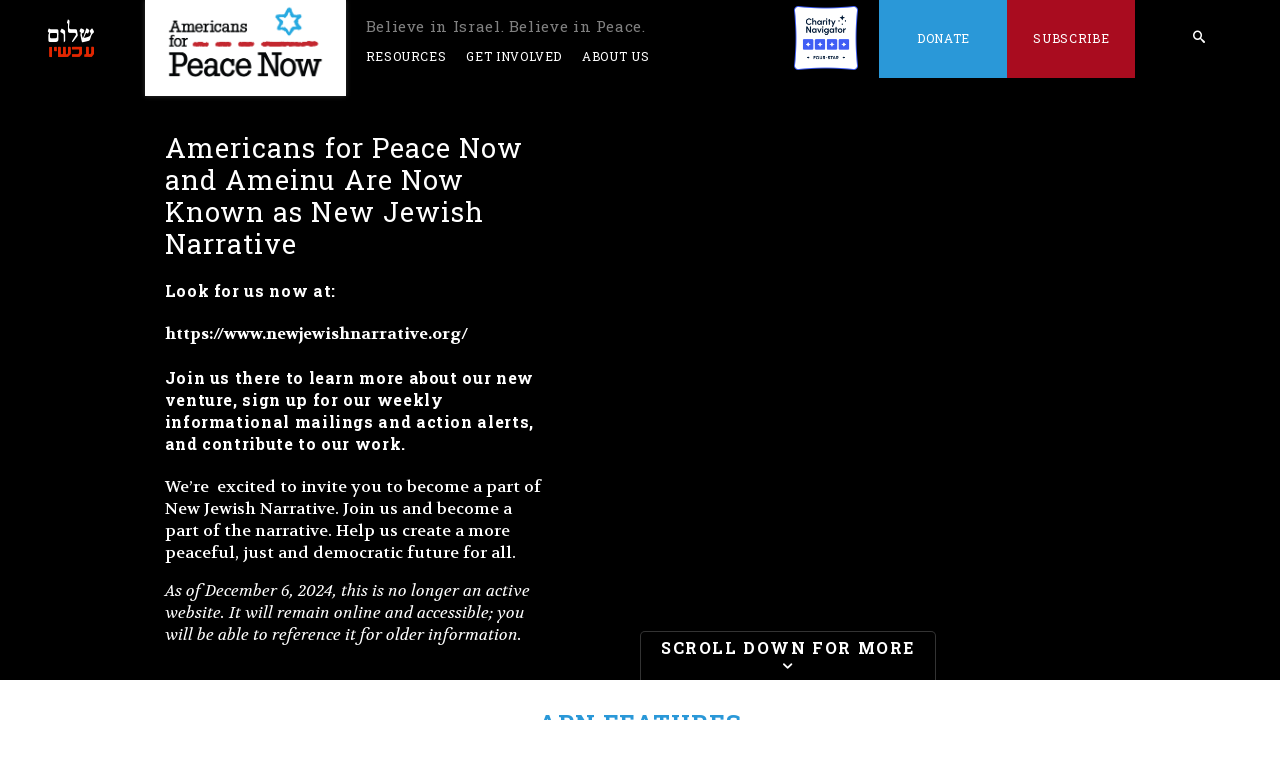

--- FILE ---
content_type: text/html; charset=UTF-8
request_url: https://peacenow.org/
body_size: 6239
content:
<!DOCTYPE html>
<!-- 6xj4lf8jaj1qhx8mih7fn5o7gr8bqqt6gxd699hpzegqpdcbxp8hltxiy17m5huu8s4qflqbp3uxiftag0ho8ylklt72za864msfmlrcxi17s9ng5a28t0vn8yiix6px6ilfpq47ucs29sik1u3ijlnwpx3t81wriu942dr23v0hwbjl -->
<!--[if lt IE 7]>	<html class='no-js lt-ie10 lt-ie9 lt-ie8 lt-ie7'>	<![endif]-->
	<!--[if IE 7]>	<html class='no-js lt-ie10 lt-ie9 lt-ie8'><![endif]-->
	<!--[if IE 8]>	<html class='no-js lt-ie10 lt-ie9'><![endif]-->
	<!--[if IE 9]>	<html class='no-js lt-ie10'><![endif]-->
	<!--[if gt IE 9]>	<!--> <html class='no-js'><!--<![endif]-->
<head>
<meta http-equiv='Content-Type' content='text/html; charset=utf-8' />
<meta name='viewport' content='width=device-width' />
<link rel='alternate' type='application/atom+xml' title='Recent Entries' href='/feed.php' />
<link rel='shortcut icon' type='image/x-icon' href='/favicon.ico?s=0d76eb64' />
<link href='//fonts.googleapis.com/css?family=Open+Sans:400,600,700,300,800' rel='stylesheet' type='text/css' />
<link rel='stylesheet' href='/magnific-popup.css' type='text/css' />
<link rel='stylesheet' href='/sstyle.css?s=0d76eb64' type='text/css' />
<script>    (function(n,i,v,r,s,c,x,z){x=window.AwsRumClient={q:[],n:n,i:i,v:v,r:r,c:c};window[n]=function(c,p){x.q.push({c:c,p:p});};z=document.createElement('script');z.async=true;z.src=s;document.head.insertBefore(z,document.head.getElementsByTagName('script')[0]);})(        'cwr',        '3e32a74f-46e8-4657-bd74-73c922bd34a4',        '1.0.0',        'us-west-2',        'https://client.rum.us-east-1.amazonaws.com/1.14.0/cwr.js',    {      sessionSampleRate: 1,            guestRoleArn: "arn:aws:iam::017396580792:role/RUM-Monitor-us-west-2-017396580792-5144784376961-Unauth",            identityPoolId: "us-west-2:70cf49d7-3ecf-42fc-b470-7dcbd78f1f67",            endpoint: "https://dataplane.rum.us-west-2.amazonaws.com",            telemetries: ["performance","errors","http"],            allowCookies: false,            enableXRay: false            }    );</script><script type='text/javascript' src='/modernizr-2.6.2.min.js'></script>
<title>Americans for Peace Now</title>
<meta name='description' content='APN&#039;s mission is to educate and persuade the American public and its leadership to support and adopt policies that will lead to comprehensive, durable, Israeli-Palestinian and Israeli-Arab peace, based on a two-state solution, guaranteeing both peoples security, and consistent with U.S. national interests.' />
<meta property='og:type' content='cause' />
<meta property='og:url' content='https://peacenow.org:443/' />
<meta property='twitter:card' content='summary_large_image' /><meta property='og:image' content='https://peacenow.org:443/apn_fb.gif' />
<meta property='twitter:image' content='https://peacenow.org:443/americans-for-peace-now.png' />
<!-- Google tag (gtag.js) --><script async src="https://www.googletagmanager.com/gtag/js?id=G-71NMPCLX9V"></script><script>window.dataLayer = window.dataLayer || [];function gtag(){dataLayer.push(arguments);}gtag('js', new Date());
gtag('config', 'G-71NMPCLX9V');</script><!-- Facebook Pixel Code --><script>!function(f,b,e,v,n,t,s){if(f.fbq)return;n=f.fbq=function(){n.callMethod?n.callMethod.apply(n,arguments):n.queue.push(arguments)};if(!f._fbq)f._fbq=n;n.push=n;n.loaded=!0;n.version='2.0';n.queue=[];t=b.createElement(e);t.async=!0;t.src=v;s=b.getElementsByTagName(e)[0];s.parentNode.insertBefore(t,s)}(window,document,'script','https://connect.facebook.net/en_US/fbevents.js');fbq('init', '1095020667214990');fbq('track', "PageView");</script>
<!-- End Facebook Pixel Code -->
</head>
<body class='front' >
<!--[if lt IE 7]><p class='chromeframe'>You are using an outdated browser. <a href='http://browsehappy.com/'>Upgrade your browser today</a> or <a href='http://www.google.com/chromeframe/?redirect=true'>install Google Chrome Frame</a> to better experience this site.</p><![endif]--><div id='container' class='clearfix'>
<div id='container-inner' class='fluid'>
<div id='header'>
  <div id='header-inner'>
    <div id='header-content'>
<div class='standard-nav'>
  <div class='nav-bar'>
    <a href="#mobile-search" class="mobile-search" id="open-mobile-search-top"><span class="icon-search" aria-hidden="true"></span></a>
    <a href="#mobile-search" class="mobile-search" id="close-mobile-search-top"><i class="fas fa-times"></i></a>
    <a href="#main-nav" id="menu-toggle"><span class="icon-list" aria-hidden="true"></span></a>

    <nav class='main-nav' id='main-nav'>
      <ul>
        <li class="logo-holder"><a id="logo" href="/"><img src="/apn.png" alt="APN" /><img src="/americans-for-peace-now.png" class="front-only" alt="Americans for Peace Now" /> <span>Believe in Israel. Believe in Peace.</span></a> </li>
        <li><a href="#">Resources</a><ul>
            <li><a href="/issue.php?cat=blog">Recent Posts</a></li>
	    <li><a href="/podcast">Peacecast</a></li>
            <li><a href="#">Government Relations<span class="icon-arrow-right"></span></a><ul>
                <li><a href="/issue.php?cat=government-relations">Government Relations</a></li>
                <li><a href="/issue.php?cat=legislative-round-ups">Legislative Round-Up</a></li>
            </ul></li>
            <li><a href="#">Publications<span style="" class="icon-arrow-right"></span></a><ul>
                <li><a href="/issue.php?cat=hard-questions">Hard Questions, Tough Answers</a></li>
                <li><a href="/page.php?name=they-say-we-say">They Say/We Say</a></li>
                <li><a href="/issue.php?cat=press-releases">APN Statements &amp; Press Releases</a></li>
                <li><a href="/issue.php?cat=articles">Reports &amp; Articles</a></li>
		<li><a href="//archive.peacenow.org/articles">APN Archive</a></li>
<!--		<li><a href="/entry.php?id=1077">"Price Tag" Escalation Timeline</a></li>-->
              </ul>
            </li>
	    
            <li>
	      <a href="#">
		Prior Campaigns<span class="icon-arrow-right"></span>
	      </a>
	      <ul>
		<li><a href="/entry.php?id=29557">The Friedman File</a></li>
		<li>
		  <a href="#">
		    Hard Truths<span class="icon-arrow-right"></span>
		  </a>
		  <ul>
		    <li><a href="/entry.php?id=6205">
			Hard Truths about Settlements
		    </a></li>
		    <li><a href="/entry.php?id=6352">
			Hard Truths about Jerusalem
		    </a></li>
		    <li><a href="/entry.php?id=6594">
			Hard Truths about Borders &amp; Security
		    </a></li>
		    <li><a href="/entry.php?id=6695">
			Hard Truths About Hatred and Incitement
		    </a></li>
		    <li><a href="/entry.php?id=7003">
			Hard Truths About Recognition &amp; Narratives
		    </a></li>
		  </ul>
		</li>
		<li><a href="/page.php?name=escalation">Violent Escalation - Fall 2015</a></li>
		<li><a href="/page.php?name=iran-deal-awaiting-news-from-vienna">The Iran Nuclear Deal</a></li>
		<li><a href="/page.php?id=3408">Support Israel, Boycott the Occupation</a></li>
		<li><a href="/page.php?name=the-palestinians-the-un">The Palestinians &amp; the UN, ICC, etc</a></li>
		<li><a href="/entry.php?id=2240">The 2014 peace effort - Resources</a></li>
		<li><a href="/page.php?name=the-siren-call-of-israeli-unilateralism">Unilateral Withdrawal - a bad idea</a></li>
		<li><a href="/page.php?name=jerusalem-on-the-u-s-passport">Jerusalem on the US Passport</a></li>
		<li><a href="/entry.php?id=1077">Price-tag Timeline</a></li>
		<li><a href="/page.php?name=israeli-palestinian-mutual-recognition">Israeli-Palestinian mutual recognition</a></li>
  		<li><a href="/entry.php?id=2240">Peace Process Resources</a></li>
		<li><a href="/page.php?name=the-gaza-crisis">Gaza Crisis Resources</a></li>
		<li><a href="/page.php?name=an-introduction-to-price-tag">An Introduction to Price Tag</a></li>
		<li><a href="/page.php?name=settlements-peace">Settlements ≠ Peace</a></li>
		<li><a href="/entry.php?id=24615">Temple Mount Crisis Analysis</a></li>
	      </ul>
	    </li>
	    
	    <li><a href="/page.php?name=facts-on-the-ground-the-apn-settlements-map-project">Facts on the Ground: The APN Map Project</a></li>
            <li><a href="#">Media<span class="icon-arrow-right"></span></a><ul>
		<li><a href='#'>Audio<span class="icon-arrow-right"></span></a>
		  <ul>
		    <li><a href="/issue.php?cat=audio">Browse</a></li>
		    <li><a href="/podcast">Peacecast</a></li>
		  </ul>
		</li>
		<li><a href='#'>Video<span class="icon-arrow-right"></span></a>
		  <ul>
		    <li>
		      <a href="https://www.youtube.com/user/Americans4PeaceNow/videos">YouTube</a>
		    </li>
		  </ul>
		</li>

		<li><a href="#">Press Room<span class="icon-arrow-right"></span></a><ul>
                    <li><a href="/issue.php?cat=press-releases">Press Releases</a></li>
                    <li><a href="/page.php?name=apn-research-center">Research Center</a></li>
                    <li><a href="/issue.php?cat=in-the-news">In the News</a></li>
		</ul></li>
            </ul></li>
        </ul></li>
        <li><a href="#">Get Involved</a><ul>
	    <li><a href="/entry.php?id=38653">APN's Annual Gala</a></li>
	    <li><a href="/page.php?id=3148">Subscribe</a></li>
            <li><a href="/issue.php?cat=action-alerts">Action Alerts/Advocacy</a></li>
            <li><a href="/issue.php?cat=support">Letters of Support</a></li>
            <li><a href="/page.php?name=internship">Jobs and Internships</a></li>
            <li><a href="/issue.php?cat=events">Events</a></li>
            <li><a href="/page.php?name=legacy-giving">Legacy Giving</a></li>
        </ul></li>
        <li><a href="/page.php?name=mission-statement">About Us</a><ul>
	    <li><a href="/page.php?id=679">Mission</a></li>
            <li><a href="/page.php?id=681">History</a></li>
            <li><a href="/page.php?id=683">Leadership</a></li>
            <li><a href="/page.php?id=689">Staff</a></li>
            <li><a href="/page.php?name=speakers-bureau-2">Speakers' Bureau</a></li>
        </ul></li>
        <li id="desktop-search-li" class="search special">
	  <form action="/search.php" id="nav_search">
            <input type="text" value="" placeholder="search" name="q" />
            <a href="/search.php" class="desktop-search icon-search">
              <span>Search</span>
	    </a>
            <input type="submit" value="submit" name="submit" />
          </form>
	</li>
        <li class='charity-navigator special right'>
	  <a href="https://www.charitynavigator.org/ein/133509867" target="_blank" style="padding: 0px;">
	    <img src="/charity-navigator-four-star-full-color.png" alt="Charity Navigator Four-Star Rating" style="height: 4rem" />
	  </a>
	</li>
        <li class='donate special right'><a href="https://www.newjewishnarrative.org/give">Donate</a><ul>
            <li><a href="https://www.newjewishnarrative.org/give">Donations by Credit Card</a></li>
            <li><a href="https://www.newjewishnarrative.org/donate-by-check">Donate by Check</a></li>
            <li><a href="https://www.newjewishnarrative.org/donate-stock">Donate Stock</a></li>
            <li><a href="/page.php?name=legacy-giving">Legacy Giving</a></li>
        </ul></li>
        <li class='share special right clearfix'><a href="/page.php?id=3148">Subscribe</a></li>
        <li class="shalom">   <a href="/page.php?id=2972" class="shalom-achshav"><span class="icon-shalom icon-link" aria-hidden="true"><span>שלום</span></span><span class="icon-achshav icon-link" aria-hidden="true"><span>עכשיו</span></span>
	  </a>
        </li><!-- shalom -->
      </ul>
      <div class='clearfix' style="clear:both"></div>
    </nav>
  </div><!-- .nav-bar -->
</div><!-- .standard-nav -->
<div id="mobile-search-bar">
  <a href="#" id="close-mobile-search">
    <div class="close-mobile-search-clickbox">
      <i class="fas fa-times"></i>
    </div>
  </a>

  <form action="/search.php" id="mobile_nav_search">
    <input type="text" placeholder="search" name="q" />
  </form>

  <a href="/search.php" class="mobile-search-submit">
    <div class="mobile-search-clickbox">
      <i class="fas fa-arrow-right"></i>
    </div>
  </a>
</div>
     </div>
  </div>
</div>
<div id='content' class='clearfix'>
<div id='content-inner' class='clearfix'>
<div id='main_page'>
<div id='alpha' class='no-sidebar'>
<div id='alpha-inner'>
<div id='splash'>
<div id='splash-inner'>
<div class='slideshow'>
<ul class='slides'>
<li  data-slidenum='1'>
<a class='img_link' href='/entry.php?id=42853'>
<img src='' alt='' />
</a>
<div class='inner'>
<h3 class='smaller'><a href='/entry.php?id=42853'>Americans for Peace Now and Ameinu Are Now Known as New Jewish Narrative</a></h3>
<div class='body'>
<h4><span>Look for us now at:</span><a href="https://www.newjewishnarrative.org/"><span> </span></a></h4><p><strong><a href="https://www.newjewishnarrative.org/">https://www.newjewishnarrative.org/</a></strong></p><h4><span>Join us there to learn more about our new venture, sign up for our weekly informational mailings and action alerts, and contribute to our work.</span></h4><p><span>We’re  excited to invite you to become a part of New Jewish Narrative. Join us and become a part of the narrative. Help us create a more peaceful, just and democratic future for all.</span></p><p><em>As of December 6, 2024, this is no longer an active website. It will remain online and accessible; you will be able to reference it for older information.</em></p></div>
</div>
</li>
</ul>
</div>
<script type='text/javascript'>
var slideshow_max_slidenum = 1;
</script>
</div><!-- #splash-inner -->
</div><!-- #splash -->
<div id='top-stories' class='content line clearfix'>
<h2 id='apn_features'><span><a href='#apn_features'>APN Features</a></span></h2>
<div class='inner table'>
<div class='table-row'>
<div class='unit size1of12 table-cell'>
</div>
<div class='unit size1of12 table-cell'>
</div>
<div class='unit size1of6 table-cell'>
<div class='inner'>
<p><a href='/entry.php?id=43631'>Statement on 2024 Election Results</a></p>
</div><!-- .inner -->
</div><!-- .table-cell -->
<div class='unit size1of6 table-cell'>
<div class='inner'>
<p><a href='/entry.php?id=43693'>Statements on the Joint Resolutions of Disapproval and HR 9495</a></p>
</div><!-- .inner -->
</div><!-- .table-cell -->
<div class='unit size1of6 table-cell'>
<div class='inner'>
<p><a href='/entry.php?id=43636'>Recording- What&#039;s Next? Our Post-Election Breakdown</a></p>
</div><!-- .inner -->
</div><!-- .table-cell -->
<div class='unit size1of6 table-cell'>
<div class='inner'>
<p><a href='/entry.php?id=43576'>Statement- APN to Biden Administration: Time to Follow Through</a></p>
</div><!-- .inner -->
</div><!-- .table-cell -->
</div><!-- .table-row' -->
<div class='table-row'>
<div class='unit size1of12 table-cell'>
</div>
<div class='unit size1of12 table-cell'>
</div>
<div class='unit size1of6 table-cell'>
<div class='inner'>
<p><a href='/entry.php?id=43716'>Please Stop Yelling and Can Someone Pass the Mashed Potatoes (APN Commentary by Maxxe Albert-Deitch, December 2 2024)</a></p>
</div><!-- .inner -->
</div><!-- .table-cell -->
<div class='unit size1of6 table-cell'>
<div class='inner'>
<p><a href='/entry.php?id=43707'>Legislative Round-Up- November 22, 2024</a></p>
</div><!-- .inner -->
</div><!-- .table-cell -->
<div class='unit size1of6 table-cell'>
<div class='inner'>
<p><a href='/entry.php?id=43573'>Tablets Shattered: Book Talk with Joshua Leifer (Recording)</a></p>
</div><!-- .inner -->
</div><!-- .table-cell -->
<div class='unit size1of6 table-cell'>
<div class='inner'>
<p><a href='/entry.php?id=41470'>Listen to PeaceCast</a></p>
</div><!-- .inner -->
</div><!-- .table-cell -->
</div><!-- .table-row' -->
</div><!-- .inner table -->
</div><!-- #top-stories -->
</div>
</div>
</div>
</div>
</div>
<div id='footer'>
  <div id='footer-inner'>
    <div id='footer-content' class='clearfix'>
<div class="sign-up unit size2of7">
  <div class="mod">
    <div class="footer-subscribe">
      <a class="footer-subscribe-link" href="/page.php?id=3148">Subscribe</a>
    </div>

    <!-- <h3>Sign up for APN Updates</h3> -->
    <!-- <form class='self_label' method='get' action='https://ctrack.peacenow.org/submit.php' id='email-signup'> -->
    <!--   <input type='hidden' name='form_name' value='emailsignup' /> -->
    <!--   <input type='hidden' name='return_to' value='http://peacenow.org/thanks.php?from=emailsignup' /> -->
    <!--   <input id='email-input' name='u_email' type='text' data-required  data-validate='email' data-placeholder='Your Email Address' /> -->
    <!--   <input class='icon-arrow-right' value='&#xe005;' -->
    <!-- 	     type='submit' /></form> -->
  </div><!-- .mod -->
</div><!-- .signup -->
<div class="address unit size2of7">


  <div class='unit size1of2'>
    <div class="mod">
      <h3>APN National Headquarters</h3>
      Americans for Peace Now<br />
      1320 19th Street NW, Suite 400<br />
      Washington, DC 20036-1635
    </div>
  </div>
  
  <div class='unit size1of2 lastUnit'>
    <div class="mod">
      <h3>APN New England</h3>
      Americans for Peace Now<br />
      10 Tower Office Park, Suite 312<br />
      Woburn, MA 01801
    </div>
  </div>

<!-- .mod -->
</div><!-- .address -->
<div class="unit size3of7">
  <div class="mod">
    <div class="row social-media">

      <a href="http://www.facebook.com/AmericansforPeaceNow" class="icon-facebook icon-link" aria-hidden="true" target="_blank"><span>Join us on Facebook</span></a>
      <a href="https://twitter.com/PeaceNowUS" class="icon-twitter icon-link" aria-hidden="true" target="_blank"><span>Follow us on Twitter</span></a>
    </div><!-- row -->
    <div class="row">
      <ul class="footer-menu">
	<li><a href="/page.php?name=privacy">Privacy Policy</a></li>
	<li><a href="/page.php?name=terms">Terms</a></li>
	<li><a href="/page.php?name=financial-information">Financial Information</a></li>
	<li><a href="/page.php?name=leadership">Leadership</a></li>
	<li><a href="/page.php?name=staff">Staff</a></li>
	<li><a href="/page.php?name=contact">Contact</a></li>
      </ul>
    </div><!-- row -->			
  </div><!-- .mod -->

</div><!-- .social-media -->
</div>
  </div>
</div>
<!-- facebook pixel --> <noscript><img height='1' width='1' src='https://www.facebook.com/tr?id=1095020667214990&amp;ev=PageView&amp;noscript=1'/></noscript><!-- end facebook pixel--><script type='text/javascript' src='/jquery-1.10.2.min.js'></script>
<script type='text/javascript' src='/jquery-migrate-1.2.1.js'></script>
<script type='text/javascript' src='/jquery.colorbox-min.js'></script>
<script type='text/javascript' src='/jquery.magnific-popup.min.js'></script>
<script type='text/javascript' src='/wpbase.js?s=1500930581'></script>
<script type='text/javascript' src='/app.js?s=1632076553'></script>
<!--[if lt IE 9]><script src='/css3-mediaqueries.js'></script><![endif]-->
</div>
</div>
<script defer src="https://use.fontawesome.com/releases/v5.0.8/js/solid.js" integrity="sha384-+Ga2s7YBbhOD6nie0DzrZpJes+b2K1xkpKxTFFcx59QmVPaSA8c7pycsNaFwUK6l" crossorigin="anonymous"></script><script defer src="https://use.fontawesome.com/releases/v5.0.8/js/fontawesome.js" integrity="sha384-7ox8Q2yzO/uWircfojVuCQOZl+ZZBg2D2J5nkpLqzH1HY0C1dHlTKIbpRz/LG23c" crossorigin="anonymous"></script></body>
</html>


--- FILE ---
content_type: text/xml
request_url: https://sts.us-west-2.amazonaws.com/
body_size: 2042
content:
<AssumeRoleWithWebIdentityResponse xmlns="https://sts.amazonaws.com/doc/2011-06-15/">
  <AssumeRoleWithWebIdentityResult>
    <Audience>us-west-2:70cf49d7-3ecf-42fc-b470-7dcbd78f1f67</Audience>
    <AssumedRoleUser>
      <AssumedRoleId>AROAQIDHKYG4GULVPKSTF:cwr</AssumedRoleId>
      <Arn>arn:aws:sts::017396580792:assumed-role/RUM-Monitor-us-west-2-017396580792-5144784376961-Unauth/cwr</Arn>
    </AssumedRoleUser>
    <Provider>cognito-identity.amazonaws.com</Provider>
    <Credentials>
      <AccessKeyId>ASIAQIDHKYG4FSG3WQMO</AccessKeyId>
      <SecretAccessKey>Vr8ai8GEWcX4JvFlUMNeDgECbiPRmltvgbKz7Bcf</SecretAccessKey>
      <SessionToken>IQoJb3JpZ2luX2VjEE0aCXVzLXdlc3QtMiJGMEQCIFU7vj9VV8I5dhaapS+D6TeW4yt4qEAU9kkj48uLBNBJAiA29dB2FavpU6KYzsvX3svl9RkX41Hu7FxdQx+db/6DmiqGAwgWEAQaDDAxNzM5NjU4MDc5MiIMc0x4kz3Lpwq4YWgIKuMCkP3pjbx+T2z55/TW7jG3rFiNdVlfB7E0LKZ2/wOmQdzJtOS0GCpfBzNlIOzEUrmzf/LtxAhgvC5Mo9JciV9lqpg9U3jW0L/lbx7SYV9fnD1K2nCyIghWURvINjgZXWbaEe9EimiWR8TZc7AicN0uAcTo6y2NTpBgEPO9UmrmEYmY9882T4V+/mbt5rRLDFc0igQ4TlSMjL67u6D5g/Q2JXyxA60W1twiLlmE6kvxUQg66hrcz21ZqL2H90q4F2DQ7BvPD72jcp0mvl68xKTnM3tU/3s+MculBO6RP0oIH4DdTV6qx8zJswbdMPa6tq4uH3KTbp54h6H7rfLWdENtGNMgGGRecKFPahVhfQz/[base64]/W9Swh6prkqjT1KQODyb5vHvwmc506v4VRWNLiK9sQ2Wcm9kRdKDAubb39jPDw2weK0tR46eTPw=</SessionToken>
      <Expiration>2026-01-24T21:29:27Z</Expiration>
    </Credentials>
    <SubjectFromWebIdentityToken>us-west-2:040ceac1-b8f4-c989-7c15-0d25f7d3ce44</SubjectFromWebIdentityToken>
  </AssumeRoleWithWebIdentityResult>
  <ResponseMetadata>
    <RequestId>84384999-68a5-4073-8770-5cd4185e7472</RequestId>
  </ResponseMetadata>
</AssumeRoleWithWebIdentityResponse>
